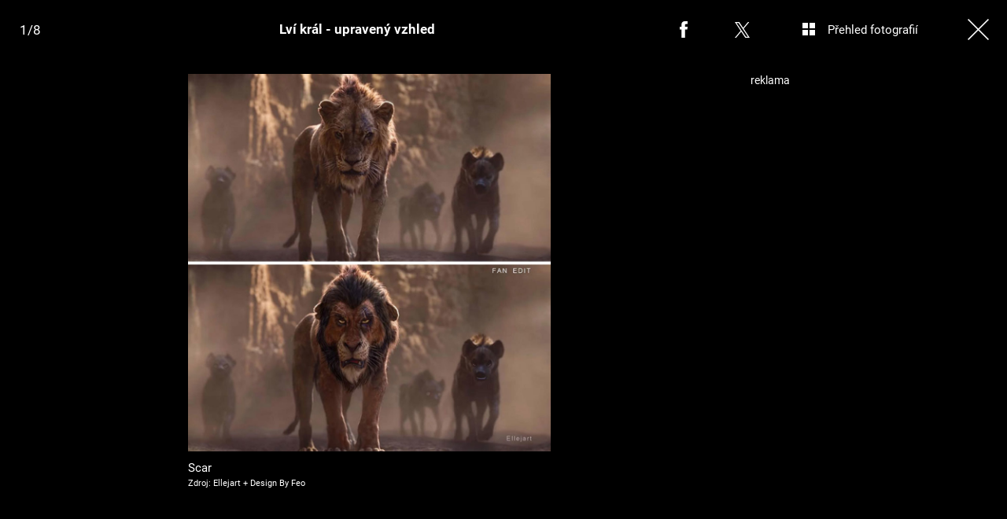

--- FILE ---
content_type: text/html; charset=UTF-8
request_url: https://cool.iprima.cz/fotogalerie/lvi-kral-upraveny-vzhled
body_size: 10934
content:
<!DOCTYPE html>
<html lang="cs">
<head>
    <meta charset="UTF-8">
    <meta name="viewport" content="width=device-width, initial-scale=1">
    <meta name="author" content="FTV Prima">
    <title>Lví král - upravený vzhled</title>
    <meta name="referrer" content="no-referrer-when-downgrade" id="referrer-policy-meta">

            <meta name="robots" content="max-image-preview:large">
    
    <meta name="google-site-verification" content="gsiOsmOWfTS9xPMRB4gH-SmA-DH11GYlFG-LDJJyZSg" />

    <link rel="alternate" type="application/rss+xml" title="Prima COOL" href="/rss" />

        <link rel="preload" as="font" type="font/woff2" href="https://assets.cool.iprima.cz/fonts/roboto-v30-latin_latin-ext-regular.woff2" crossorigin="crossorigin">
    <link rel="preload" as="font" type="font/woff2" href="https://assets.cool.iprima.cz/fonts/roboto-v30-latin_latin-ext-700.woff2" crossorigin="crossorigin">

        <link rel="stylesheet" href="https://assets.cool.iprima.cz/css/gallery-bundle-custom.3145ccef.css" crossorigin="anonymous">
    <link rel="stylesheet" href="https://assets.cool.iprima.cz/css/gallery-page-custom.c65496bd.css" crossorigin="anonymous">
    <link rel="stylesheet" href="https://assets.cool.iprima.cz/css/gallery-page.5359cd22.css" crossorigin="anonymous">
    <link rel="stylesheet" href="https://assets.cool.iprima.cz/css/gallery-bundle.1f5f9da4.css" crossorigin="anonymous">

    <script>
    window.didomiOnReady = window.didomiOnReady || [];
    window.didomiOnReady.push(function () {
        addGTM(window, document, 'script', 'dataLayer', 'GTM-MPL3TB9');
    });

    /**
     */
    function addGTM(w, d, s, l, i) {
        w[l] = w[l] || [];
        w[l].push({'gtm.start': new Date().getTime(), event: 'gtm.js'});
        var f = d.getElementsByTagName(s)[0],
            j = d.createElement(s),
            dl = l != 'dataLayer' ? '&l=' + l : '';
        j.async = true;
        j.src = 'https://www.googletagmanager.com/gtm.js?id=' + i + dl;
        f.parentNode.insertBefore(j, f);
    }
</script>
                        <meta property="fb:app_id" content="473551046858291" />
                <meta property="og:url" content="https://cool.iprima.cz/fotogalerie/lvi-kral-upraveny-vzhled" />
                <meta property="og:type" content="article" />
                <meta property="og:title" content="Lví král - upravený vzhled" />
        <meta name="twitter:title" content="Lví král - upravený vzhled" />
                <meta property="og:description" content="Lví král - upravený vzhled" />
        <meta name="twitter:description" content="Lví král - upravený vzhled" />
                <meta property="og:image" content="https://cdn.administrace.tv/2023/04/07/social_networks_overlay_cool/0819e5408960e44031844c0965f2e1ef.jpg" />
        <meta property="og:image:width" content="1200" />
        <meta property="og:image:height" content="625" />
        <meta name="twitter:image" content="https://cdn.administrace.tv/2023/04/07/social_networks_overlay_cool/0819e5408960e44031844c0965f2e1ef.jpg" />
        <meta name="twitter:card" content="summary_large_image" />
    <meta name="twitter:site" content="Prima COOL" />
    <meta property="og:site_name" content="Prima COOL" />
        <link rel="apple-touch-icon" sizes="180x180" href="https://assets.cool.iprima.cz/favicon/apple-touch-icon.png">
<link rel="icon" type="image/png" sizes="32x32" href="https://assets.cool.iprima.cz/favicon/favicon-32x32.png">
<link rel="icon" type="image/png" sizes="16x16" href="https://assets.cool.iprima.cz/favicon/favicon-16x16.png">
<link rel="manifest" href="https://assets.cool.iprima.cz/favicon/site.webmanifest">
<link rel="mask-icon" href="https://assets.cool.iprima.cz/favicon/safari-pinned-tab.svg" color="#13dc13">
<meta name="msapplication-TileColor" content="#000000">
<meta name="theme-color" content="#ffffff">
            <script type="application/ld+json">{"@context":"https:\/\/schema.org","@type":"NewsArticle","headline":"Lv\u00ed kr\u00e1l - upraven\u00fd vzhled","description":"Lv\u00ed kr\u00e1l - upraven\u00fd vzhled","url":"https:\/\/cool.iprima.cz\/fotogalerie\/lvi-kral-upraveny-vzhled","datePublished":"2019-07-24T15:18:00+02:00","mainEntityOfPage":"https:\/\/cool.iprima.cz\/fotogalerie\/lvi-kral-upraveny-vzhled","dateModified":"2019-07-24T15:18:00+02:00","publisher":{"@context":"https:\/\/schema.org","@type":"NewsMediaOrganization","name":"FTV Prima","url":"https:\/\/cool.iprima.cz","email":"online@iprima.cz","logo":{"@context":"https:\/\/schema.org","@type":"ImageObject","url":"\/images\/logo-cool-svg.png","width":802,"height":282,"caption":"Prima COOL","creditText":"FTV Prima","copyrightNotice":"FTV Prima","creator":{"@context":"https:\/\/schema.org","@type":"Organization","name":"FTV Prima"},"license":"https:\/\/www.iprima.cz\/vseobecne-podminky","acquireLicensePage":"https:\/\/www.iprima.cz\/vseobecne-podminky"},"sameAs":["https:\/\/www.facebook.com\/primacool\/","https:\/\/www.instagram.com\/primacooltv","https:\/\/www.youtube.com\/c\/COOLFeed"],"alternateName":["Prima","FTV Prima, Prima Cool"]},"copyrightYear":"2026","author":{"@context":"https:\/\/schema.org","@type":"Person","name":"Radek Londin","description":null,"image":{"@context":"https:\/\/schema.org","@type":"ImageObject","url":"https:\/\/cdn.administrace.tv\/2020\/05\/06\/small_11\/897e21c1c9d7ea27f18ad4df67a23055.png","width":800,"height":800,"copyrightNotice":"FTV Prima","creditText":"FTV Prima","creator":{"@context":"https:\/\/schema.org","@type":"Organization","name":"FTV Prima"},"license":"https:\/\/www.iprima.cz\/vseobecne-podminky","acquireLicensePage":"https:\/\/www.iprima.cz\/vseobecne-podminky"},"email":"radek.londin@iprima.cz","url":"https:\/\/cool.iprima.cz\/radek-londin","jobTitle":"redaktor FTV Prima"},"image":{"@context":"https:\/\/schema.org","@type":"ImageObject","url":"https:\/\/cdn.administrace.tv\/2023\/04\/07\/small_169\/0819e5408960e44031844c0965f2e1ef.jpg","width":800,"height":450,"caption":"Scar","creditText":"Ellejart + Design By Feo","copyrightNotice":"Ellejart + Design By Feo","creator":{"@context":"https:\/\/schema.org","@type":"Organization","name":"Ellejart + Design By Feo"},"license":"https:\/\/www.iprima.cz\/vseobecne-podminky","acquireLicensePage":"https:\/\/www.iprima.cz\/vseobecne-podminky"}}</script>
        <link rel="canonical" href="https://cool.iprima.cz/fotogalerie/lvi-kral-upraveny-vzhled">
    
            <script>
            var dataLayer = dataLayer || [];
            dataLayer.push({"event":"page.view","page":{"type":"gallery","version":"1.0","content":{"id":209455,"title":"Lv\u00ed kr\u00e1l - upraven\u00fd vzhled","kind":"gallery-standard","published":"2019-07-24T15:18:00+02:00","layout":"sph","authors":{"name":["Radek Londin"],"id":[3791]},"categories":{"main":"Fotogalerie","main_id":2745,"list":["Fotogalerie"],"list_id":[2745]},"tags":{"name":["kreativita","Disney","animovan\u00e9 filmy","srovn\u00e1n\u00ed","WOW","Lv\u00ed kr\u00e1l","Simba","vir\u00e1ln\u00ed obr\u00e1zky"],"id":[4767,14733,15760,21254,78496,112981,128574,128575]}}}});
        </script>
    
                <meta name="keywords" content="WOW, animované filmy, Disney, Lví král, kreativita, Simba, virální obrázky, srovnání">
                <meta name="description" content="Lví král - upravený vzhled">
                <link rel="previewimage" href="https://cdn.administrace.tv/2023/04/07/medium_169/0819e5408960e44031844c0965f2e1ef.jpg"/>
    
    <script>
        // disable branding ads
        const SAS_BRANDING = false;
    </script>
</head>
<body class="page-gallery">
    <noscript>
    <div class="noscript-page-wrapper">
        <span class="message">
            Pro správnou funkčnost této stránky je zapotřebí aktivovat JavaScript.
        </span>
    </div>
</noscript>
        
    <script>
        const GALLERY_ID = 209455;
    </script>

    <div id="gallery-wrapper-209455" class="gallery-content">

                <header class="atom-gallery-header">

        <p class="progress"></p>

        <nav class="navbar">
    <ul>
                            <li class="icon bordered fb">
                <a href=""
                   onclick="return fbShare('https://cool.iprima.cz/fotogalerie/lvi-kral-upraveny-vzhled', 'Lví král - upravený vzhled', 'Lví král - upravený vzhled', 'https://cdn.administrace.tv/2023/04/07/small_169/0819e5408960e44031844c0965f2e1ef.jpg');"
                   class="group">
                    <img src="https://assets.cool.iprima.cz/images/icons/social-facebook-white-10x21.png" alt="Facebook ikona" class="group-hover:opacity-75">
                    <span>Facebook</span>
                </a>
            </li>

                        <li class="icon bordered twitter">
                <a href="https://twitter.com/intent/tweet?text=Lv%C3%AD%20kr%C3%A1l%20-%20upraven%C3%BD%20vzhled&url=https%3A%2F%2Fcool.iprima.cz%2Ffotogalerie%2Flvi-kral-upraveny-vzhled"
                   class="group"
                   target="_blank">
                    <img src="https://assets.cool.iprima.cz/images/icons/social-x-white.svg" alt="Twitter ikona" class="group-hover:opacity-75 max-h-[20px]">
                    <span>X.com</span>
                </a>
            </li>
        
                <li class="icon bordered preview-open toggle-overview hidden md:block">
            <a href="" class="group">
                <img src="https://assets.cool.iprima.cz/images/icons/gallery-preview-open.svg" alt="Přehled fotografií ikona" class="mt-4 -mr-4 group-hover:opacity-75">
                <span class="show">Přehled fotografií</span>
            </a>
        </li>

                <li class="icon bordered preview-close toggle-overview is-hidden hidden min-w-fit md:block">
            <a href="" class="group">
                <img src="https://assets.cool.iprima.cz/images/icons/gallery-preview-close-27x27.png" alt="Zavřít přehled fotografií ikona" class="mt-1 -mr-2 group-hover:opacity-75">
                <span class="show">Zavřít přehled fotografií</span>
            </a>
        </li>

                <li class="icon bordered close">
            <a href="/" class="group gallery-page-close">
                <img src="https://assets.cool.iprima.cz/images/icons/close-white.svg" alt="Zavřít ikona" class="group-hover:opacity-75">
                <span>Zavřít</span>
            </a>
        </li>
    </ul>
</nav>

        <a href="https://cool.iprima.cz/fotogalerie/lvi-kral-upraveny-vzhled" class="show-again">
        <img src="https://assets.cool.iprima.cz/images/icons/repeat-white-20x20.png" alt="Prohlédnout znovu ikonka">
        <span>Prohlédnout znovu</span>
    </a>

        <h1 class="heading">Lví král - upravený vzhled</h1>
</header>
                <div class="content-wrapper detail-page visible flex">
            <div class="main-content text-center px-4 w-full">
                <div class="swiper gallery-swiper">
                    <div class="swiper-wrapper">
                                                    <article class="swiper-slide photo bg-transparent" data-image-id="1763176">
                                <div class="picture-wrapper">
                                                <img loading="lazy"
                                          srcset="https://cdn.administrace.tv/2023/04/07/mini/0819e5408960e44031844c0965f2e1ef.jpg 350w,
                             https://cdn.administrace.tv/2023/04/07/small/0819e5408960e44031844c0965f2e1ef.jpg 800w,
                             https://cdn.administrace.tv/2023/04/07/medium/0819e5408960e44031844c0965f2e1ef.jpg 1200w,
                             https://cdn.administrace.tv/2023/04/07/hd/0819e5408960e44031844c0965f2e1ef.jpg 1920w
                             "
                     sizes="(max-width: 991px) 100vw, 80vw"
                     class="bg-preloader"
                     alt="Scar">
            
                        <div class="gallery-swiper-nav gallery-swiper-nav--next">
                <span><i class="icon i-arrow-right"></i></span>
            </div>
                        <div class="gallery-swiper-nav gallery-swiper-nav--prev">
                <span><i class="icon i-arrow-right"></i></span>
            </div>

                                        <p class="atom-image-description portrait-photo">
                                            <span>Scar</span>
                                                                <span class="description-source">
                            Zdroj: Ellejart + Design By Feo                        </span>
                                    </p>
            </div>                            </article>
                                                    <article class="swiper-slide photo bg-transparent" data-image-id="1763191">
                                <div class="picture-wrapper">
                                                <img loading="lazy"
                                          srcset="https://cdn.administrace.tv/2023/04/07/mini/0cb636ca1c5b6319ffb24c2d34bc42c6.jpg 350w,
                             https://cdn.administrace.tv/2023/04/07/small/0cb636ca1c5b6319ffb24c2d34bc42c6.jpg 800w,
                             https://cdn.administrace.tv/2023/04/07/medium/0cb636ca1c5b6319ffb24c2d34bc42c6.jpg 1200w,
                             https://cdn.administrace.tv/2023/04/07/hd/0cb636ca1c5b6319ffb24c2d34bc42c6.jpg 1920w
                             "
                     sizes="(max-width: 991px) 100vw, 80vw"
                     class="bg-preloader"
                     alt="Rafiki">
            
                        <div class="gallery-swiper-nav gallery-swiper-nav--next">
                <span><i class="icon i-arrow-right"></i></span>
            </div>
                        <div class="gallery-swiper-nav gallery-swiper-nav--prev">
                <span><i class="icon i-arrow-right"></i></span>
            </div>

                                        <p class="atom-image-description portrait-photo">
                                            <span>Rafiki</span>
                                                                <span class="description-source">
                            Zdroj: Ellejart + Design By Feo                        </span>
                                    </p>
            </div>                            </article>
                                                    <article class="swiper-slide photo bg-transparent" data-image-id="1763207">
                                <div class="picture-wrapper">
                                                <img loading="lazy"
                                          srcset="https://cdn.administrace.tv/2023/04/07/mini/dcdc4a729c7f9cf4f3bf7f39f14ace12.jpg 350w,
                             https://cdn.administrace.tv/2023/04/07/small/dcdc4a729c7f9cf4f3bf7f39f14ace12.jpg 800w,
                             https://cdn.administrace.tv/2023/04/07/medium/dcdc4a729c7f9cf4f3bf7f39f14ace12.jpg 1200w,
                             https://cdn.administrace.tv/2023/04/07/hd/dcdc4a729c7f9cf4f3bf7f39f14ace12.jpg 1920w
                             "
                     sizes="(max-width: 991px) 100vw, 80vw"
                     class="bg-preloader"
                     alt="Simba">
            
                        <div class="gallery-swiper-nav gallery-swiper-nav--next">
                <span><i class="icon i-arrow-right"></i></span>
            </div>
                        <div class="gallery-swiper-nav gallery-swiper-nav--prev">
                <span><i class="icon i-arrow-right"></i></span>
            </div>

                                        <p class="atom-image-description portrait-photo">
                                            <span>Simba</span>
                                                                <span class="description-source">
                            Zdroj: Ellejart + Design By Feo                        </span>
                                    </p>
            </div>                            </article>
                                                    <article class="swiper-slide photo bg-transparent" data-image-id="1763228">
                                <div class="picture-wrapper">
                                                <img loading="lazy"
                                          srcset="https://cdn.administrace.tv/2023/04/07/mini/b510c2d530e11a4cf3782451083f163f.jpg 350w,
                             https://cdn.administrace.tv/2023/04/07/small/b510c2d530e11a4cf3782451083f163f.jpg 800w,
                             https://cdn.administrace.tv/2023/04/07/medium/b510c2d530e11a4cf3782451083f163f.jpg 1200w,
                             https://cdn.administrace.tv/2023/04/07/hd/b510c2d530e11a4cf3782451083f163f.jpg 1920w
                             "
                     sizes="(max-width: 991px) 100vw, 80vw"
                     class="bg-preloader"
                     alt="Pumbaa a Timon">
            
                        <div class="gallery-swiper-nav gallery-swiper-nav--next">
                <span><i class="icon i-arrow-right"></i></span>
            </div>
                        <div class="gallery-swiper-nav gallery-swiper-nav--prev">
                <span><i class="icon i-arrow-right"></i></span>
            </div>

                                        <p class="atom-image-description portrait-photo">
                                            <span>Pumbaa a Timon</span>
                                                                <span class="description-source">
                            Zdroj: Ellejart + Design By Feo                        </span>
                                    </p>
            </div>                            </article>
                                                    <article class="swiper-slide photo bg-transparent" data-image-id="1763247">
                                <div class="picture-wrapper">
                                                <img loading="lazy"
                                          srcset="https://cdn.administrace.tv/2023/04/07/mini/12024bb7aef8b50e87970a9fb3245e5d.jpg 350w,
                             https://cdn.administrace.tv/2023/04/07/small/12024bb7aef8b50e87970a9fb3245e5d.jpg 800w,
                             https://cdn.administrace.tv/2023/04/07/medium/12024bb7aef8b50e87970a9fb3245e5d.jpg 1200w,
                             https://cdn.administrace.tv/2023/04/07/hd/12024bb7aef8b50e87970a9fb3245e5d.jpg 1920w
                             "
                     sizes="(max-width: 991px) 100vw, 80vw"
                     class="bg-preloader"
                     alt="Simba">
            
                        <div class="gallery-swiper-nav gallery-swiper-nav--next">
                <span><i class="icon i-arrow-right"></i></span>
            </div>
                        <div class="gallery-swiper-nav gallery-swiper-nav--prev">
                <span><i class="icon i-arrow-right"></i></span>
            </div>

                                        <p class="atom-image-description portrait-photo">
                                            <span>Simba</span>
                                                                <span class="description-source">
                            Zdroj: Ellejart + Design By Feo                        </span>
                                    </p>
            </div>                            </article>
                                                    <article class="swiper-slide photo bg-transparent" data-image-id="1763263">
                                <div class="picture-wrapper">
                                                <img loading="lazy"
                                          srcset="https://cdn.administrace.tv/2023/04/07/mini/9a90cb1c00b66c234bc1d3df50ded1ba.jpg 350w,
                             https://cdn.administrace.tv/2023/04/07/small/9a90cb1c00b66c234bc1d3df50ded1ba.jpg 800w,
                             https://cdn.administrace.tv/2023/04/07/medium/9a90cb1c00b66c234bc1d3df50ded1ba.jpg 1200w,
                             https://cdn.administrace.tv/2023/04/07/hd/9a90cb1c00b66c234bc1d3df50ded1ba.jpg 1920w
                             "
                     sizes="(max-width: 991px) 100vw, 80vw"
                     class="bg-preloader"
                     alt="Nala">
            
                        <div class="gallery-swiper-nav gallery-swiper-nav--next">
                <span><i class="icon i-arrow-right"></i></span>
            </div>
                        <div class="gallery-swiper-nav gallery-swiper-nav--prev">
                <span><i class="icon i-arrow-right"></i></span>
            </div>

                                        <p class="atom-image-description portrait-photo">
                                            <span>Nala</span>
                                                                <span class="description-source">
                            Zdroj: Ellejart + Design By Feo                        </span>
                                    </p>
            </div>                            </article>
                                                    <article class="swiper-slide photo bg-transparent" data-image-id="1763277">
                                <div class="picture-wrapper">
                                                <img loading="lazy"
                                          srcset="https://cdn.administrace.tv/2023/04/07/mini/14fddfb94b66c1661cecc8716b03fa85.jpg 350w,
                             https://cdn.administrace.tv/2023/04/07/small/14fddfb94b66c1661cecc8716b03fa85.jpg 800w,
                             https://cdn.administrace.tv/2023/04/07/medium/14fddfb94b66c1661cecc8716b03fa85.jpg 1200w,
                             https://cdn.administrace.tv/2023/04/07/hd/14fddfb94b66c1661cecc8716b03fa85.jpg 1920w
                             "
                     sizes="(max-width: 991px) 100vw, 80vw"
                     class="bg-preloader"
                     alt="Simba">
            
                        <div class="gallery-swiper-nav gallery-swiper-nav--next">
                <span><i class="icon i-arrow-right"></i></span>
            </div>
                        <div class="gallery-swiper-nav gallery-swiper-nav--prev">
                <span><i class="icon i-arrow-right"></i></span>
            </div>

                                        <p class="atom-image-description portrait-photo">
                                            <span>Simba</span>
                                                                <span class="description-source">
                            Zdroj: Ellejart + Design By Feo                        </span>
                                    </p>
            </div>                            </article>
                                                    <article class="swiper-slide photo bg-transparent" data-image-id="1763295">
                                <div class="picture-wrapper">
                                                <img loading="lazy"
                                          srcset="https://cdn.administrace.tv/2023/04/07/mini/1830b31cfddbefa1396bcec0d4514588.jpg 350w,
                             https://cdn.administrace.tv/2023/04/07/small/1830b31cfddbefa1396bcec0d4514588.jpg 800w,
                             https://cdn.administrace.tv/2023/04/07/medium/1830b31cfddbefa1396bcec0d4514588.jpg 1200w,
                             https://cdn.administrace.tv/2023/04/07/hd/1830b31cfddbefa1396bcec0d4514588.jpg 1920w
                             "
                     sizes="(max-width: 991px) 100vw, 80vw"
                     class="bg-preloader"
                     alt="Lví král - poster">
            
                        <div class="gallery-swiper-nav gallery-swiper-nav--next">
                <span><i class="icon i-arrow-right"></i></span>
            </div>
                        <div class="gallery-swiper-nav gallery-swiper-nav--prev">
                <span><i class="icon i-arrow-right"></i></span>
            </div>

                                        <p class="atom-image-description portrait-photo">
                                            <span>Lví král - poster</span>
                                                                <span class="description-source">
                            Zdroj: Ellejart + Design By Feo                        </span>
                                    </p>
            </div>                            </article>
                        
                                                                            <article class="swiper-slide overflow-auto galleries">
                                <h2 class="main-content-title">Prohlédněte si další fotogalerie</h2>
                                <div class="swiper-related gap-3 grid sm:grid-cols-2 ml:grid-cols-3 xxl:grid-cols-5 text-left">
                                                                            <article class="article-molecule article-wrapper flex flex-auto sm:flex-1 flex-col">
        <div class="block relative article-image-wrapper h-44 mb-1">
        <a href="https://cool.iprima.cz/starhouse-photo-dump-finalovy-tyden-472846" class="hover-zoom-img rounded-md block w-full h-full" >
            <img loading="lazy"
                 src="https://assets.cool.iprima.cz/images/fallback.jpg"
                 srcset="https://cdn.administrace.tv/2025/04/26/small_169/e0bf3dc745a4dd8325559b4a4090cdea.jpg 1x, https://cdn.administrace.tv/2025/04/26/medium_169/e0bf3dc745a4dd8325559b4a4090cdea.jpg 2x"
                 alt="StarHouse: Photo dump finálový týden"
                 class="w-full h-full object-cover rounded">
        </a>

                        <a href="https://cool.iprima.cz/fotogalerie">
        <span class="tag tag-blue tag-small">Fotogalerie</span>
    </a>
        
                            <div class="atom-article-photos-counter flex z-20">
    <div class="photo-icon flex items-center red-gradient-no-hover px-1 h-8">
        <i class="i-photos-counter"></i>
    </div>
    <div class="flex items-center text-white text-sm font-semibold px-1.5 blue-gradient-no-hover">
        11
    </div>
</div>
            </div>

        <h4 class="mt-3 leading-snug">
        <a href="https://cool.iprima.cz/starhouse-photo-dump-finalovy-tyden-472846" class="hover:underline" >
                        StarHouse: Photo dump finálový týden
        </a>

                    </h4>
</article>
                                                                            <article class="article-molecule article-wrapper flex flex-auto sm:flex-1 flex-col">
        <div class="block relative article-image-wrapper h-44 mb-1">
        <a href="https://cool.iprima.cz/starhouse-photo-dump-8-tyden-472533" class="hover-zoom-img rounded-md block w-full h-full" >
            <img loading="lazy"
                 src="https://assets.cool.iprima.cz/images/fallback.jpg"
                 srcset="https://cdn.administrace.tv/2025/04/22/small_169/5427923b77479d2e380185b893b1bd16.jpg 1x, https://cdn.administrace.tv/2025/04/22/medium_169/5427923b77479d2e380185b893b1bd16.jpg 2x"
                 alt="StarHouse: Photo dump 8. týden"
                 class="w-full h-full object-cover rounded">
        </a>

                        <a href="https://cool.iprima.cz/fotogalerie">
        <span class="tag tag-blue tag-small">Fotogalerie</span>
    </a>
        
                            <div class="atom-article-photos-counter flex z-20">
    <div class="photo-icon flex items-center red-gradient-no-hover px-1 h-8">
        <i class="i-photos-counter"></i>
    </div>
    <div class="flex items-center text-white text-sm font-semibold px-1.5 blue-gradient-no-hover">
        9
    </div>
</div>
            </div>

        <h4 class="mt-3 leading-snug">
        <a href="https://cool.iprima.cz/starhouse-photo-dump-8-tyden-472533" class="hover:underline" >
                        StarHouse: Photo dump 8. týden
        </a>

                    </h4>
</article>
                                                                            <article class="article-molecule article-wrapper flex flex-auto sm:flex-1 flex-col">
        <div class="block relative article-image-wrapper h-44 mb-1">
        <a href="https://cool.iprima.cz/starhouse-vyhrajte-kosmeticky-balicek-s-astrid-472368" class="hover-zoom-img rounded-md block w-full h-full" >
            <img loading="lazy"
                 src="https://assets.cool.iprima.cz/images/fallback.jpg"
                 srcset="https://cdn.administrace.tv/2025/04/21/small_169/2fa736a2d708fcbeb6336e16a04c6561.jpg 1x, https://cdn.administrace.tv/2025/04/21/medium_169/2fa736a2d708fcbeb6336e16a04c6561.jpg 2x"
                 alt="StarHouse: Vyhrajte kosmetický balíček s Astrid"
                 class="w-full h-full object-cover rounded">
        </a>

                        <a href="https://cool.iprima.cz/fotogalerie">
        <span class="tag tag-blue tag-small">Fotogalerie</span>
    </a>
        
                            <div class="atom-article-photos-counter flex z-20">
    <div class="photo-icon flex items-center red-gradient-no-hover px-1 h-8">
        <i class="i-photos-counter"></i>
    </div>
    <div class="flex items-center text-white text-sm font-semibold px-1.5 blue-gradient-no-hover">
        9
    </div>
</div>
            </div>

        <h4 class="mt-3 leading-snug">
        <a href="https://cool.iprima.cz/starhouse-vyhrajte-kosmeticky-balicek-s-astrid-472368" class="hover:underline" >
                        StarHouse: Vyhrajte kosmetický balíček s Astrid
        </a>

                    </h4>
</article>
                                                                            <article class="article-molecule article-wrapper flex flex-auto sm:flex-1 flex-col">
        <div class="block relative article-image-wrapper h-44 mb-1">
        <a href="https://cool.iprima.cz/starhouse-photo-dump-472168" class="hover-zoom-img rounded-md block w-full h-full" >
            <img loading="lazy"
                 src="https://assets.cool.iprima.cz/images/fallback.jpg"
                 srcset="https://cdn.administrace.tv/2025/04/07/small_169/98c979c68780d8a4608e77d4ac914889.jpg 1x, https://cdn.administrace.tv/2025/04/07/medium_169/98c979c68780d8a4608e77d4ac914889.jpg 2x"
                 alt="StarHouse: Photo dump"
                 class="w-full h-full object-cover rounded">
        </a>

                        <a href="https://cool.iprima.cz/fotogalerie">
        <span class="tag tag-blue tag-small">Fotogalerie</span>
    </a>
        
                            <div class="atom-article-photos-counter flex z-20">
    <div class="photo-icon flex items-center red-gradient-no-hover px-1 h-8">
        <i class="i-photos-counter"></i>
    </div>
    <div class="flex items-center text-white text-sm font-semibold px-1.5 blue-gradient-no-hover">
        13
    </div>
</div>
            </div>

        <h4 class="mt-3 leading-snug">
        <a href="https://cool.iprima.cz/starhouse-photo-dump-472168" class="hover:underline" >
                        StarHouse: Photo dump
        </a>

                    </h4>
</article>
                                                                            <article class="article-molecule article-wrapper flex flex-auto sm:flex-1 flex-col">
        <div class="block relative article-image-wrapper h-44 mb-1">
        <a href="https://cool.iprima.cz/starhouse-photo-dump-sesty-tyden-471741" class="hover-zoom-img rounded-md block w-full h-full" >
            <img loading="lazy"
                 src="https://assets.cool.iprima.cz/images/fallback.jpg"
                 srcset="https://cdn.administrace.tv/2025/04/14/small_169/5d68b8c0a6a997c4fb3fff96bafea08a.jpg 1x, https://cdn.administrace.tv/2025/04/14/medium_169/5d68b8c0a6a997c4fb3fff96bafea08a.jpg 2x"
                 alt="StarHouse photo dump: Šestý týden"
                 class="w-full h-full object-cover rounded">
        </a>

                        <a href="https://cool.iprima.cz/fotogalerie">
        <span class="tag tag-blue tag-small">Fotogalerie</span>
    </a>
        
                            <div class="atom-article-photos-counter flex z-20">
    <div class="photo-icon flex items-center red-gradient-no-hover px-1 h-8">
        <i class="i-photos-counter"></i>
    </div>
    <div class="flex items-center text-white text-sm font-semibold px-1.5 blue-gradient-no-hover">
        8
    </div>
</div>
            </div>

        <h4 class="mt-3 leading-snug">
        <a href="https://cool.iprima.cz/starhouse-photo-dump-sesty-tyden-471741" class="hover:underline" >
                        StarHouse photo dump: Šestý týden
        </a>

                    </h4>
</article>
                                                                            <article class="article-molecule article-wrapper flex flex-auto sm:flex-1 flex-col">
        <div class="block relative article-image-wrapper h-44 mb-1">
        <a href="https://cool.iprima.cz/starhouse-photo-dump-z-vily-471460" class="hover-zoom-img rounded-md block w-full h-full" >
            <img loading="lazy"
                 src="https://assets.cool.iprima.cz/images/fallback.jpg"
                 srcset="https://cdn.administrace.tv/2025/04/10/small_169/4bf2e6c94613f29d03817f1f4753c47a.jpg 1x, https://cdn.administrace.tv/2025/04/10/medium_169/4bf2e6c94613f29d03817f1f4753c47a.jpg 2x"
                 alt="StarHouse: Photo dump z vily"
                 class="w-full h-full object-cover rounded">
        </a>

                        <a href="https://cool.iprima.cz/fotogalerie">
        <span class="tag tag-blue tag-small">Fotogalerie</span>
    </a>
        
                            <div class="atom-article-photos-counter flex z-20">
    <div class="photo-icon flex items-center red-gradient-no-hover px-1 h-8">
        <i class="i-photos-counter"></i>
    </div>
    <div class="flex items-center text-white text-sm font-semibold px-1.5 blue-gradient-no-hover">
        7
    </div>
</div>
            </div>

        <h4 class="mt-3 leading-snug">
        <a href="https://cool.iprima.cz/starhouse-photo-dump-z-vily-471460" class="hover:underline" >
                        StarHouse: Photo dump z vily
        </a>

                    </h4>
</article>
                                                                    </div>
                            </article>
                                            </div>
                </div>
            </div>

            <div class="ad-right-side px-4 w-full hidden lg:block" id="gallery-ad-right-side-209455"></div>
        </div>

                <div class="content-wrapper overview-page flex is-hidden">
            <div class="main-content px-4 w-full max-h-screen h-full">
                <h2 class="main-content-title ml:hidden">Lví král - upravený vzhled</h2>
                <div class="overview-image-holder grid grid-cols-1 ml:grid-cols-4 xl:grid-cols-5 gap-4 pb-20 md:pb-8">
                                            <a href="" class="overview-image flex flex-col ml:block" data-index="1">
    <div class="block ml:aspect-square">
        <img loading="lazy"
             class="w-full h-full ml:object-cover bg-preloader bg-center bg-no-repeat"
             src="https://cdn.administrace.tv/2023/04/07/small/0819e5408960e44031844c0965f2e1ef.jpg"
             srcset="
                    https://cdn.administrace.tv/2023/04/07/mini/0819e5408960e44031844c0965f2e1ef.jpg 350w,
                    https://cdn.administrace.tv/2023/04/07/small/0819e5408960e44031844c0965f2e1ef.jpg 800w,
                    https://cdn.administrace.tv/2023/04/07/medium/0819e5408960e44031844c0965f2e1ef.jpg 1200w,
                    https://cdn.administrace.tv/2023/04/07/hd/0819e5408960e44031844c0965f2e1ef.jpg 1920w"
             alt="Scar">
    </div>
            <p class="atom-image-description">
                            <span>Scar</span>
                                        <span class="description-source">
                    Zdroj: Ellejart + Design By Feo                </span>
                    </p>
    </a>                                            <a href="" class="overview-image flex flex-col ml:block" data-index="2">
    <div class="block ml:aspect-square">
        <img loading="lazy"
             class="w-full h-full ml:object-cover bg-preloader bg-center bg-no-repeat"
             src="https://cdn.administrace.tv/2023/04/07/small/0cb636ca1c5b6319ffb24c2d34bc42c6.jpg"
             srcset="
                    https://cdn.administrace.tv/2023/04/07/mini/0cb636ca1c5b6319ffb24c2d34bc42c6.jpg 350w,
                    https://cdn.administrace.tv/2023/04/07/small/0cb636ca1c5b6319ffb24c2d34bc42c6.jpg 800w,
                    https://cdn.administrace.tv/2023/04/07/medium/0cb636ca1c5b6319ffb24c2d34bc42c6.jpg 1200w,
                    https://cdn.administrace.tv/2023/04/07/hd/0cb636ca1c5b6319ffb24c2d34bc42c6.jpg 1920w"
             alt="Rafiki">
    </div>
            <p class="atom-image-description">
                            <span>Rafiki</span>
                                        <span class="description-source">
                    Zdroj: Ellejart + Design By Feo                </span>
                    </p>
    </a>                                            <a href="" class="overview-image flex flex-col ml:block" data-index="3">
    <div class="block ml:aspect-square">
        <img loading="lazy"
             class="w-full h-full ml:object-cover bg-preloader bg-center bg-no-repeat"
             src="https://cdn.administrace.tv/2023/04/07/small/dcdc4a729c7f9cf4f3bf7f39f14ace12.jpg"
             srcset="
                    https://cdn.administrace.tv/2023/04/07/mini/dcdc4a729c7f9cf4f3bf7f39f14ace12.jpg 350w,
                    https://cdn.administrace.tv/2023/04/07/small/dcdc4a729c7f9cf4f3bf7f39f14ace12.jpg 800w,
                    https://cdn.administrace.tv/2023/04/07/medium/dcdc4a729c7f9cf4f3bf7f39f14ace12.jpg 1200w,
                    https://cdn.administrace.tv/2023/04/07/hd/dcdc4a729c7f9cf4f3bf7f39f14ace12.jpg 1920w"
             alt="Simba">
    </div>
            <p class="atom-image-description">
                            <span>Simba</span>
                                        <span class="description-source">
                    Zdroj: Ellejart + Design By Feo                </span>
                    </p>
    </a>                                            <a href="" class="overview-image flex flex-col ml:block" data-index="4">
    <div class="block ml:aspect-square">
        <img loading="lazy"
             class="w-full h-full ml:object-cover bg-preloader bg-center bg-no-repeat"
             src="https://cdn.administrace.tv/2023/04/07/small/b510c2d530e11a4cf3782451083f163f.jpg"
             srcset="
                    https://cdn.administrace.tv/2023/04/07/mini/b510c2d530e11a4cf3782451083f163f.jpg 350w,
                    https://cdn.administrace.tv/2023/04/07/small/b510c2d530e11a4cf3782451083f163f.jpg 800w,
                    https://cdn.administrace.tv/2023/04/07/medium/b510c2d530e11a4cf3782451083f163f.jpg 1200w,
                    https://cdn.administrace.tv/2023/04/07/hd/b510c2d530e11a4cf3782451083f163f.jpg 1920w"
             alt="Pumbaa a Timon">
    </div>
            <p class="atom-image-description">
                            <span>Pumbaa a Timon</span>
                                        <span class="description-source">
                    Zdroj: Ellejart + Design By Feo                </span>
                    </p>
    </a>                                            <a href="" class="overview-image flex flex-col ml:block" data-index="5">
    <div class="block ml:aspect-square">
        <img loading="lazy"
             class="w-full h-full ml:object-cover bg-preloader bg-center bg-no-repeat"
             src="https://cdn.administrace.tv/2023/04/07/small/12024bb7aef8b50e87970a9fb3245e5d.jpg"
             srcset="
                    https://cdn.administrace.tv/2023/04/07/mini/12024bb7aef8b50e87970a9fb3245e5d.jpg 350w,
                    https://cdn.administrace.tv/2023/04/07/small/12024bb7aef8b50e87970a9fb3245e5d.jpg 800w,
                    https://cdn.administrace.tv/2023/04/07/medium/12024bb7aef8b50e87970a9fb3245e5d.jpg 1200w,
                    https://cdn.administrace.tv/2023/04/07/hd/12024bb7aef8b50e87970a9fb3245e5d.jpg 1920w"
             alt="Simba">
    </div>
            <p class="atom-image-description">
                            <span>Simba</span>
                                        <span class="description-source">
                    Zdroj: Ellejart + Design By Feo                </span>
                    </p>
    </a>                                            <a href="" class="overview-image flex flex-col ml:block" data-index="6">
    <div class="block ml:aspect-square">
        <img loading="lazy"
             class="w-full h-full ml:object-cover bg-preloader bg-center bg-no-repeat"
             src="https://cdn.administrace.tv/2023/04/07/small/9a90cb1c00b66c234bc1d3df50ded1ba.jpg"
             srcset="
                    https://cdn.administrace.tv/2023/04/07/mini/9a90cb1c00b66c234bc1d3df50ded1ba.jpg 350w,
                    https://cdn.administrace.tv/2023/04/07/small/9a90cb1c00b66c234bc1d3df50ded1ba.jpg 800w,
                    https://cdn.administrace.tv/2023/04/07/medium/9a90cb1c00b66c234bc1d3df50ded1ba.jpg 1200w,
                    https://cdn.administrace.tv/2023/04/07/hd/9a90cb1c00b66c234bc1d3df50ded1ba.jpg 1920w"
             alt="Nala">
    </div>
            <p class="atom-image-description">
                            <span>Nala</span>
                                        <span class="description-source">
                    Zdroj: Ellejart + Design By Feo                </span>
                    </p>
    </a>                                            <a href="" class="overview-image flex flex-col ml:block" data-index="7">
    <div class="block ml:aspect-square">
        <img loading="lazy"
             class="w-full h-full ml:object-cover bg-preloader bg-center bg-no-repeat"
             src="https://cdn.administrace.tv/2023/04/07/small/14fddfb94b66c1661cecc8716b03fa85.jpg"
             srcset="
                    https://cdn.administrace.tv/2023/04/07/mini/14fddfb94b66c1661cecc8716b03fa85.jpg 350w,
                    https://cdn.administrace.tv/2023/04/07/small/14fddfb94b66c1661cecc8716b03fa85.jpg 800w,
                    https://cdn.administrace.tv/2023/04/07/medium/14fddfb94b66c1661cecc8716b03fa85.jpg 1200w,
                    https://cdn.administrace.tv/2023/04/07/hd/14fddfb94b66c1661cecc8716b03fa85.jpg 1920w"
             alt="Simba">
    </div>
            <p class="atom-image-description">
                            <span>Simba</span>
                                        <span class="description-source">
                    Zdroj: Ellejart + Design By Feo                </span>
                    </p>
    </a>                                            <a href="" class="overview-image flex flex-col ml:block" data-index="8">
    <div class="block ml:aspect-square">
        <img loading="lazy"
             class="w-full h-full ml:object-cover bg-preloader bg-center bg-no-repeat"
             src="https://cdn.administrace.tv/2023/04/07/small/1830b31cfddbefa1396bcec0d4514588.jpg"
             srcset="
                    https://cdn.administrace.tv/2023/04/07/mini/1830b31cfddbefa1396bcec0d4514588.jpg 350w,
                    https://cdn.administrace.tv/2023/04/07/small/1830b31cfddbefa1396bcec0d4514588.jpg 800w,
                    https://cdn.administrace.tv/2023/04/07/medium/1830b31cfddbefa1396bcec0d4514588.jpg 1200w,
                    https://cdn.administrace.tv/2023/04/07/hd/1830b31cfddbefa1396bcec0d4514588.jpg 1920w"
             alt="Lví král - poster">
    </div>
            <p class="atom-image-description">
                            <span>Lví král - poster</span>
                                        <span class="description-source">
                    Zdroj: Ellejart + Design By Feo                </span>
                    </p>
    </a>                                    </div>
            </div>

            <div class="ad-right-side px-4 hidden lg:block" id="gallery-ad-right-side-overview-209455"></div>
        </div>
    </div>


    <script>
        const FALLBACK_IMAGE = 'https://assets.cool.iprima.cz/images/fallback-image.jpg';
        const GALLERY_AD_REPEAT_LIMIT = 3;
        const GOOGLE_RECAPTCHA_KEY = '6LeCIrQUAAAAABRBtRshXLAblTwhuzHuPuCgtzWf';
    </script>

    <script src="https://assets.cool.iprima.cz/runtime.5f469fdd.js" crossorigin="anonymous"></script><script src="https://assets.cool.iprima.cz/js/gallery-page.99d5aed6.js" crossorigin="anonymous"></script>
    
    <script defer src="https://static.primacdn.cz/sas/cmp/cpex-cmp.js"></script>    <script>
    var breakpoint = 990;

    if (typeof SAS_SECTION === 'undefined') {
                    const SAS_SECTION = window.innerWidth < breakpoint ? "mobile" : "desktop";
            }

    if (typeof SAS_KEYWORDS === 'undefined') {
                    const SAS_KEYWORDS = '';
            }

    if (typeof SAS_BRANDING === 'undefined') {
        const SAS_BRANDING = true;
    }
</script>
<script src="https://ssp.seznam.cz/static/js/ssp.js"></script>
<script async src="https://static.primacdn.cz/sas/cool/prod/loader.js"></script>    <script>
    let consentSmartLook = (function() {
        let callOnlyOnce = false;

        return function() {
            if (!callOnlyOnce) {
                callOnlyOnce = true;
                initSmartLook();
            }
        }
    })();

    window.didomiOnReady = window.didomiOnReady || [];
    window.didomiOnReady.push(function (Didomi) {
        if (Didomi.getUserConsentStatusForPurpose('cookies') && Didomi.getUserConsentStatusForPurpose('improve_products')) {
            consentSmartLook();
        } else {
            window.didomiEventListeners = window.didomiEventListeners || [];
            window.didomiEventListeners.push({
                event: 'consent.changed',
                listener: function () {
                    if (Didomi.getUserConsentStatusForPurpose('cookies') && Didomi.getUserConsentStatusForPurpose('improve_products')) {
                        consentSmartLook();
                    }
                }
            });
        }
    });

    /**
     */
    function initSmartLook() {
        window.smartlook||(function(d) {
            var o=smartlook=function(){ o.api.push(arguments)},h=d.getElementsByTagName('head')[0];
            var c=d.createElement('script');o.api=new Array();c.async=true;c.type='text/javascript';
            c.charset='utf-8';c.src='https://web-sdk.smartlook.com/recorder.js';h.appendChild(c);
        })(document);
        smartlook('init', 'a7d38b6af1851c409dababebc525ef948f83d922', { region: 'eu' });
    }
</script>        <script>
        window.fbAsyncInit = function() {
            FB.init({
                appId: '473551046858291',
                cookie: true,
                xfbml: true,
                version: 'v6.0'
            });

            if (typeof fixFBVideosPadding === "function")
                fixFBVideosPadding();
		};
    </script>
    <script async defer src="https://connect.facebook.net/cs_CZ/sdk.js"></script>
    <script type="text/javascript">
    var pp_gemius_identifier = '1vCacSsg486UhbI60BqqeeV1HSGpkrtxmiaU3hRmnpP.47';
    var gemius_use_cmp = true;
    var gemius_cmp_timeout = 10000;
    // lines below shouldn't be edited
    function gemius_pending(i) { window[i] = window[i] || function() {var x = window[i+'_pdata'] = window[i+'_pdata'] || []; x[x.length]=arguments;};};
    gemius_pending('gemius_hit'); gemius_pending('gemius_event'); gemius_pending('gemius_init'); gemius_pending('pp_gemius_hit'); gemius_pending('pp_gemius_event'); gemius_pending('pp_gemius_init');
    (function(d,t) {try {var gt=d.createElement(t),s=d.getElementsByTagName(t)[0],l='http'+((location.protocol=='https:')?'s':''); gt.setAttribute('async','async');
        gt.setAttribute('defer','defer'); gt.src=l+'://spir.hit.gemius.pl/xgemius.js'; s.parentNode.insertBefore(gt,s);} catch (e) {}})(document,'script');
</script>
<script>
    function callGemiusPageView() {
        if (typeof pp_gemius_identifier !== 'undefined') {
            gemius_hit(pp_gemius_identifier.replace('USED_',''))
        }
    }
</script>
<script src="https://scz.hit.gemius.pl/gplayer.js" fetchpriority="low"></script>
<script src="https://scz.hit.gemius.pl/gstream.js" fetchpriority="low"></script>

            <script>!function(n,t){"use strict";var e,r,i=t.createElement.bind(t),o="auto".replace("u","")+"b",a=W("tenntsidadvLeeEr",443),u=W("emifar",443),c=Math;try{r=n.btoa,e=n[o]}catch(n){t.currentScript.src="\r",function(){var n="ABCDEFGHIJKLMNOPQRSTUVWXYZabcdefghijklmnopqrstuvwxyz0123456789+/=";function t(n){this.message=n}(t.prototype=new Error).name="InvalidCharacterError",r=function(e){for(var r,i,o=String(e),a=0,u=n,c="";o.charAt(0|a)||(u="=",a%1);c+=u.charAt(63&r>>8-a%1*8)){if(255<(i=o.charCodeAt(a+=.75)))throw new t("'bt oa' failed");r=r<<8|i}return c},e=function(e){var r=String(e).replace(/[=]+$/,"");if(r.length%4==1)throw new t("'at ob' failed");for(var i,o,a=0,u=0,c="";o=r.charAt(u++);~o&&(i=a%4?64*i+o:o,a++%4)?c+=String.fromCharCode(255&i>>(-2*a&6)):0)o=n.indexOf(o);return c}}()}var f=W("eicoko",443),l=y(e("dHMuZGVidWc9MQ=="))||y(e("dHNfbG9nPTE="))?console.log.bind(console,"[d]"):function(){};function s(n,e){var r=i(n||"div");return e&&(r.id=e,r.className=e),(t.body||t.head).appendChild(r),r}function m(n){n.parentNode.removeChild(n)}function d(n,e,r,i){var o="";i.t&&(o="domain=."+k(i.t)+";");var a=n+"=;expires="+p(-1)+";path=/;";v(a),v(a+"domain=."+location.hostname),v(a+"domain=."+k(2));var u="https:"===t.location.protocol?"Secure; SameSite=None;":"";v(n+"="+e+"; "+o+" expires="+p(r||30)+"; "+u+" path=/")}function v(n){t.cookie=n}function h(n,t){return c.floor(c.random()*(t-n+1))+n}function b(){return c.random().toString(36).replace(/[^a-z]+/g,"")}function p(n){var t=new Date;return t.setTime(t.getTime()+864e5*n),t.toUTCString()}function k(n){return location.hostname.split(".").slice(-n).join(".")}function y(n){return t[f].indexOf(n)>-1}function w(e){(function(){if(t.body){var e=i(u);e.style.display="none",t.body.appendChild(e);var r=e.contentWindow;c=r.Math;var o=r[a].bind(n);return m(e),o}})()("beforeunload",e)}function _(){try{var t=n.localStorage;return t&&t.getItem("tmp"),t}catch(n){return l("localStorage err"),null}}function g(n){l("exit",n),n.i?(l(n.o+" on"),d("a.d.b.o.f.f",0,-1,n),d(n.u,1,30,n),d(n.l,b()+n.s+b(),1,30),function(n){if(!y(n.m+"=")){var t=h(9e3,9e10);d(n.v,t,30,n),d(n.m,b(),1/3,n),l(n.v,t)}}(n)):(l(n.o+" off"),d("a.d.b.o.f.f",1,2e-4,n),d(n.u,0,-1,n),d(n.l,0,-1,n),d(n.v,0,-1,n),d(n.m,0,-1,n)),n.h&&!n.p&&d(n.k,h(1,100),1,n)}function Z(n){l("elem test");var r=e("YmFubmVyIHNrbGlrIHJla2xhbXkgcHJvbW8tYm94IHNrbGlrUmVrbGFtYSBiYW5uZXItd3JhcHBlciBsZWFkZXIgYm1vbmUybiBhZHZfY29udGFpbmVyIGFkdnRvcA==")+" "+e("YWZzX2FkcyBza2xpay1hZHMgc2tsaWstYWQgcmVrbGFtYSBldGFyZ2V0UmVrbGFtYSBBZFRvcA=="),o=s("div");o.className=r,setTimeout(function(){o.offsetParent?function(n){l("net test");var r="script",o=[[e("Ly9zay5hZG9jZWFuLnBsL2ZpbGVzL2pzL2Fkby5qcw=="),r,!1],[e("Ly9jei5zZWFyY2guZXRhcmdldG5ldC5jb20v"),r,!1]].sort((function(){return.5-c.random()})).slice(0,2),a=i(u);a.style.cssText="position:absolute;left:-20000px;width:1px;height:1px;top:-10px;",t.body.appendChild(a),function(n,t){var r=new XMLHttpRequest;r.open("GET",e("aHR0cHM6Ly9jZG4ucGVyZm9ybWF4LmN6L2Fkcw==")),r.onload=function(){200===r.status?(l("is Brave"),n._="Brave",n.g=!0,n.Z="net200",F(n)):t()},r.onerror=function(){t()},r.send()}(n,(function e(){var r=o.pop();if(r){var u=r[0],c=r[1],f=r[2];l("net url",u),function(n,e,r,o,a){if(!n)return;var u=i(a=a||"script");u.onerror=function(t){l(a,"err",n),r(u),m(u)},u.onload=function(t){l(a,"loaded",n),e(u),m(u)},u.src=n,(o||t.body).appendChild(u)}(u,(function(){n.g=!1,F(n)}),(function(){var t;0===((t=o)&&t.length||0)?(n.g=!0,n.Z="net",F(n)):e()}),f&&a,c)}else l("net end")}))}(n):(l("blocked elem"),n.g=!0,n.Z="elem",F(n)),m(o)}.bind(this),n.G)}function G(n){return{had:n.F,has:n.g,by:n.Z,newState:n.i,segment:n.p,enforce:n.W,plugin:n._,ver:"v1.99.0",mod:1}}function F(n){n.R=!0;var t=n.g;n.h&&n.p&&n.g&&n.p>n.h&&(l("segment off:",n.p,n.h),t=!1),null!==n.W&&(l(n.o+" force",n.W),t=n.W),n.i=t,n.L(G(n));var r=y(e("ZXhhcG9yb3hiZQ=="));l(n.F,"=>",n.i,n._,"prx:",r),d(n.M,Number(n.i),30,n),1===n.N||(n.i||n.i!==n.F||r)&&w(()=>{g(n)}),n.B.main()}function W(n,t){var e=n.length;n=n.split("");for(var r=e-1;r>-1;r--){var i=(t-r+r*r)%e,o=n[r];n[r]=n[i],n[i]=o}return n.join("")}function R(n){var i=n.H,a=t.createElement.bind(t);var u,f=e("a3VudW51X211bA=="),s=(u=_())&&u.getItem(f+"_f")||n.S||u&&u.getItem(f)||n.V;this.skipMe=function(){if(t.head.io32)return void l("[k]","duplicity");t.head.io32=!0;var n=c.random();if(l("[k]","loader "+n+" > "+s/100),n>s/100&&(l("[k]","skip"),!i))return!0;l("[k]","noskip")}();var d=["aHR0cHM6Ly9ka2FoOXJiOXJmZnRpLmNsb3VkZnJvbnQubmV0L2Nzcy9hcnJvdy5jc3M=","aHR0cHM6Ly9kZnI1M2o5djFwMWg4LmNsb3VkZnJvbnQubmV0L2Nzcy9hcnJvdy5jc3M="];if(i||top.css_arrow){var v=top.css_arrow||"/css/arrow.css";d=[r(v),"L25vdC1mb3VuZA=="]}function h(e){var r,i,o,u=(r="kuarrow",o=a(i||"div"),r&&(o.id=r,o.className=r),(t.body||t.head).appendChild(o),o),c=getComputedStyle(u),s=c.backgroundImage;return function(n){l("[k]","set mul",n);var t=_();t&&t.setItem(f,n)}(Number(c.zIndex)||n.V),m(u),s}function b(t,r){var i=new Function(t),a={multiple:s,mobile:p(navigator.userAgent),plugin:n._,arrow:r?r.target.href.match(/\/\/([^/]+)/)[1]:"inline_stat_js",ver:"v1.99.0",loader:n.N,loader_ver:n.Y};a[e("aGFkQWRibG9jaw==")]=n.F,a[e("aGFzQWRibG9jaw==")]=n.g,a[o]=e,i.call(a)}function p(n){var t=n.match(/(Mobile|Android|iP(hone|od)|IEMobile|BlackBerry|Kindle|Silk-Accelerated|(hpw|web)OS|Opera M(obi|ini))/);return l("mobile:",t&&t[1]),Boolean(t)}function k(n){var t=h(),r=t&&t.match(/base64,([^"]+)"?\)/);r&&(l("[k]","call"),b(e(r[1]).split("HuGo")[1],n))}this.main=function(){if(top.stat_code)return b(top.stat_code);this.skipMe||function r(i){var o=d.shift();if(o){o=e(o)+"?"+n.X,l("[k]","create css",o);var u=a("link");u.rel="stylesheet",u.type="text/css",u.onload=function(n){l("[k]","css ok",o),i(n)},u.onerror=function(n){l("[k]","css error",u),r(i)},u.href=o,t.body.appendChild(u)}else l("[k]","css end")}(k)}}function L(n){var e=n.j,r=t.createElement("div");r.className=W("-geaxetrls",e),r.innerHTML=W('>-<efafwaahoai c"o/<>p:ap.ura>"=/na. aatr"a"dmfe<z t<>hm=s.3s//hspt/h"="ru',e),t.body.appendChild(r),setTimeout(function(){var t=r.querySelectorAll("a");r.offsetParent||t[0].offsetParent||t[1].offsetParent||(l("is ublock"),n._="uBlock"),m(r)}.bind(this),300)}function M(n){n._=n._||function(){var n=Object.getOwnPropertyDescriptor(HTMLFrameElement.prototype,"contentWindow");if(n&&n.get.toString().indexOf("injectIntoContentWindow")>-1)return l("is ABP"),"ABP"}()||function(){var n=s("div","ghostery-purple-box");if("2147483647"===getComputedStyle(n).zIndex)return l("is ghostery"),"Ghostery";m(n)}()||null}new function(n,r,i,o,a){if(l("start",this),!(navigator.userAgent.indexOf("MSIE")>-1)){var u=e("YWRiRGV0ZWN0");try{n[u]=this}catch(n){l("set window."+u+" err",n)}var s=null;try{s=o.kununu_mul}catch(n){}var m,d,v={N:o.loader,Y:o.ver,S:s,V:5,H:n[e("YWRiX2RlYnVn")],o:e("YWRi"),X:3,t:0,u:e("YWRi"),l:(m=e("eXdyZ2FweG5wcQ=="),d=t[f].match(new RegExp("([^ =;]+)=[a-z]*"+m+"[a-z]*(;|$)")),d?(l("rand",d[1]),d[1]):b().slice(0,2)+"_"+b().slice(0,1)),M:e("UEhQ"),k:e("YWRiLnNlZ21lbnQ="),v:e("YWRiLmtleQ=="),I:30*c.random(),s:e("eXdyZ2FweG5wcQ=="),g:null,W:null,i:null,_:null,L:function(){},Z:null,R:!1,j:a,h:0};v.m="_"+v.v,v.G=500+v.I,v.A=100+v.I,v.F=y(v.u+"=1")||y(v.l+"="+v.s)||y(v.M+"=1"),v.p=function(n){var e=t[f].match(new RegExp(n.k+"=(\\d+)"));return e&&Number(e[1])}(v),v.B=new R(v),v.N&&v.B.skipMe?l("loader skip"):(!function n(){r.body?i(h.bind(this),501):i(n.bind(this),201)}(),this.info=function(){return G(v)},this.callback=function(n){v.L=n,v.R&&v.L(G(v))},this.enforce=function(n){v.W=n},this.percent=function(n){v.h=n})}function h(){L(v),M(v),Z(v)}}(n,t,setTimeout,n,443)}(window,document);</script>    </body>
</html>


--- FILE ---
content_type: text/css
request_url: https://assets.cool.iprima.cz/css/gallery-page-custom.c65496bd.css
body_size: 314
content:
@font-face{font-display:swap;font-family:Roboto;font-style:normal;font-weight:400;src:url(/fonts/roboto-v30-latin_latin-ext-regular.woff2) format("woff2")}@font-face{font-display:swap;font-family:Roboto;font-style:normal;font-weight:700;src:url(/fonts/roboto-v30-latin_latin-ext-700.woff2) format("woff2")}body,html{box-sizing:border-box;font-family:Roboto,sans-serif;font-size:.9375em;margin:0;padding:0}*,:after,:before{box-sizing:inherit}a{color:inherit;text-decoration:inherit}.ad-right-side{top:115px!important}